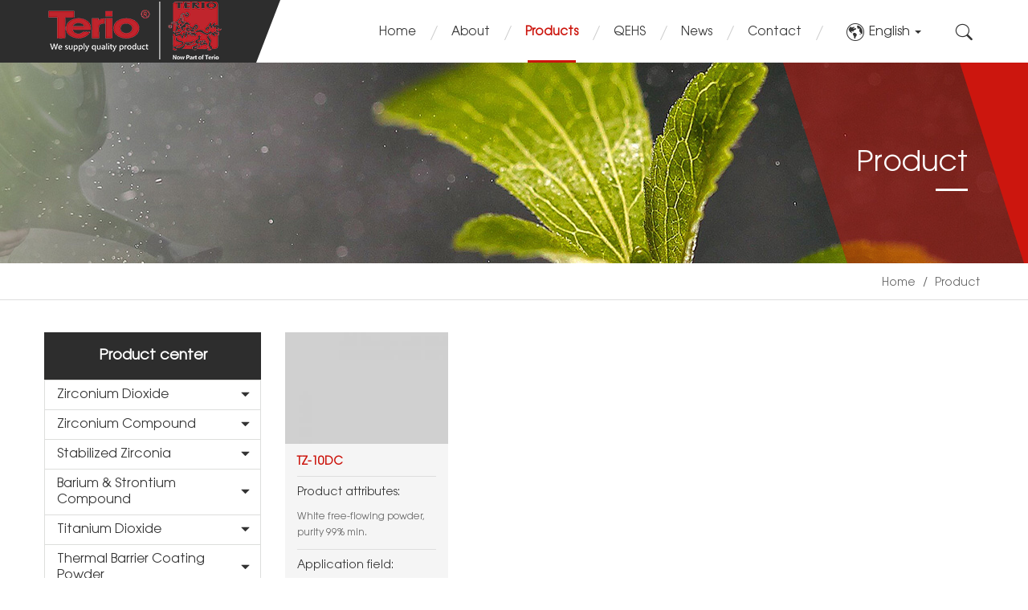

--- FILE ---
content_type: text/html; charset=UTF-8
request_url: http://www.terio.cn/product/index/43/1
body_size: 4312
content:
<!DOCTYPE html>
<html lang="zh-EN">
  <head>
    <meta charset="utf-8">
    <meta http-equiv="X-UA-Compatible" content="IE=edge">
    <meta name="viewport" content="width=device-width, initial-scale=1">
    <meta name="renderer" content="webkit">
    <!-- The above 3 meta tags *must* come first in the head; any other head content must come *after* these tags -->
    <meta name="keywords" content="Product Center" />
	<meta name="description" content="Product Center" />
    <title>Terio Product Center</title>
    <link href="/uploads/css/bootstrap.min.css" rel="stylesheet">
    <link href="/uploads/css/swiper.min.css" rel="stylesheet">
    <link href="/uploads/css/animate.min.css" rel="stylesheet" />
    <link href="/uploads/css/iconfont.css" rel="stylesheet" />
    <link href="/uploads/css/style.css" rel="stylesheet">
<script>
var _hmt = _hmt || [];
(function() {
  var hm = document.createElement("script");
  hm.src = "https://hm.baidu.com/hm.js?78ac2f0ac1f8e4e435e44a20ee376cbe";
  var s = document.getElementsByTagName("script")[0]; 
  s.parentNode.insertBefore(hm, s);
})();
</script>

    <!--[if lt IE 9]>
      <script src="js/html5shiv.min.js"></script>
      <script src="js/respond.min.js"></script>
    <![endif]-->
  </head>
  <body>

<div class="header ny">
	<div class="container">
    	<div class="logo fl"><a href="/"><img src="/uploads/images/logo.png" /></a></div>
        <div class="san cha pull-right hidden-lg hidden-md"><i class="glyphicon glyphicon-menu-hamburger"></i></div>

        <div class="header_right fr">
        	<div class="nav_guan cha hidden-md hidden-lg"></div>
            <div class="navs fl">
                <ul class="nav nav-justified">                                                                                    
                  <li class=""><a href="/">Home</a></li>                                          
                  <li class=""><a href="/home/about">About</a>
                  	<div class="erji">
                    	<a href="/home/about#ab1">Company profile</a>
                    	<a href="/home/about#ab2">Business philosophy</a>
                    	<a href="/home/about#ab3">Team</a>
                    </div>
                  </li>
                  <li class="active"><a href="/product">Products</a>
                  	<div class="erji">
                                            <a href="/product/index/1">Zirconium Dioxide</a>
                                            <a href="/product/index/2">Zirconium Compound</a>
                                            <a href="/product/index/4">Stabilized Zirconia</a>
                                            <a href="/product/index/3">Barium &amp; Strontium Compound</a>
                                            <a href="/product/index/5">Titanium Dioxide</a>
                                            <a href="/product/index/6">Thermal Barrier Coating Powder</a>
                                            <a href="/product/index/7">SOFC Powder</a>
                                            <a href="/product/index/42">Optical Glass Material</a>
                                          </div>
                  </li>
                  <li class=""><a href="/certificate">QEHS</a>
                    <div class="erji">
                                            <a href="/certificate/index/1">ISO 9001</a>
                                            <a href="/certificate/index/2">ISO 14001</a>
                                            <a href="/certificate/index/3">ISO 45001</a>
                                          </div>
                  </li>
                  <li class=""><a href="/news">News</a>
                    <div class="erji">
                                            <a href="/news/index/1">Company News</a>
                                            <a href="/news/index/2">Industry News</a>
                                          </div>
                  </li>
                  <li class=""><a href="/home/contact">Contact</a></li>
                </ul>
            </div>
            <div class="nav_language dropdown fl">
            	<a class="dropdown-toggle" data-toggle="dropdown" href="#"><i class="iconfont icon-iconset0403"></i>English <span class="caret"></span></a>
                <ul class="dropdown-menu">
                   <li><a href="/cn/" title="简体中文">简体中文</a></li>
                   <li><a href="/" title="English">English</a></li>
                </ul>
      		</div>
            <div class="nav_search dropdown fl">
            	<a class="dropdown-toggle" data-toggle="dropdown" href="#"><i class="iconfont icon-sousuo"></i></a>
                <ul class="dropdown-menu">
                  <form action="/news/search" method="get">
                	  <input name="keyword" type="text" placeholder="关键词">
                    <input type="submit" value="搜索">
                  </form>
                </ul>
            </div>
        </div>
    </div>
</div>
<!-- 全部内页带下面css -->
<style>
body{ padding-top:78px; overflow-x:hidden;}
@media (min-width:1551px) {.container {width: 1200px !important;}}

</style>
<!-- Swiper -->
<div class="n_banner" style=" background:url(/uploads/images/n_banner03.jpg) center center no-repeat;">
	<div class="container">
    	<div class="sekuai"><span>Product</span></div>
    </div>
</div>

<div class="n_zhong">
	<div class="weizhi">
    	<div class="container">
            
            <div class="fr" data-tag="share_1">
            	<a href="/">home</a> / <a href="/product">Product</a>
            </div>
        </div>
    </div>
    <div class="ny_new">
    	<div class="container">
            <div class="row">
            	<div class="col-md-3">
                	<div class="ncp_left">
                    	<div class="ncp_nav hidden-lg hidden-md">Category</div>
                    	<h4><strong>Product center</strong></h4>
                        <div class="panel-group" id="accordion" role="tablist" aria-multiselectable="true">
                                                        <div class="panel">
                                <div class="cp_li"><a class="collapsed" data-toggle="collapse" data-parent="#accordion" href="#zp_1">Zirconium Dioxide<i class="glyphicon glyphicon-triangle-bottom"></i></a></div>
                                <div id="zp_1" class="collapse ">
                                    <div class="cp_li_a">
                                                                                <a class="" href="/product/index/11">Zirconia DC Grade</a>
                                                                                <a class="" href="/product/index/10">Zirconia CP Grade</a>
                                                                                <a class="" href="/product/index/20">Other Specified Zirconia</a>
                                                                            </div>
                                </div>
                            </div>
                                                        <div class="panel">
                                <div class="cp_li"><a class="collapsed" data-toggle="collapse" data-parent="#accordion" href="#zp_2">Zirconium Compound<i class="glyphicon glyphicon-triangle-bottom"></i></a></div>
                                <div id="zp_2" class="collapse ">
                                    <div class="cp_li_a">
                                                                                <a class="" href="/product/index/12">Zirconium Hydroxide</a>
                                                                                <a class="" href="/product/index/13">Zirconium Oxychloride</a>
                                                                                <a class="" href="/product/index/21">Zirconium Acetate</a>
                                                                                <a class="" href="/product/index/22">Zirconyl Nitrate</a>
                                                                                <a class="" href="/product/index/23">Zirconium Phosphate</a>
                                                                                <a class="" href="/product/index/24">Zirconium Basic Sulfate</a>
                                                                                <a class="" href="/product/index/25">Zirconium Basic Carbonate</a>
                                                                            </div>
                                </div>
                            </div>
                                                        <div class="panel">
                                <div class="cp_li"><a class="collapsed" data-toggle="collapse" data-parent="#accordion" href="#zp_3">Stabilized Zirconia<i class="glyphicon glyphicon-triangle-bottom"></i></a></div>
                                <div id="zp_3" class="collapse ">
                                    <div class="cp_li_a">
                                                                                <a class="" href="/product/index/15">Yttria Stabilized Zirconia</a>
                                                                                <a class="" href="/product/index/26">Magnesia Stabilized Zirconia</a>
                                                                                <a class="" href="/product/index/27">Ceria Stabilized Zirconia</a>
                                                                                <a class="" href="/product/index/28">Other Stablized Zirconia &amp; Composite Oxide</a>
                                                                            </div>
                                </div>
                            </div>
                                                        <div class="panel">
                                <div class="cp_li"><a class="collapsed" data-toggle="collapse" data-parent="#accordion" href="#zp_4">Barium &amp; Strontium Compound<i class="glyphicon glyphicon-triangle-bottom"></i></a></div>
                                <div id="zp_4" class="collapse ">
                                    <div class="cp_li_a">
                                                                                <a class="" href="/product/index/14">Hydroxide</a>
                                                                                <a class="" href="/product/index/29">Carbonate</a>
                                                                                <a class="" href="/product/index/30">Nitrate</a>
                                                                                <a class="" href="/product/index/31">Other Salts</a>
                                                                            </div>
                                </div>
                            </div>
                                                        <div class="panel">
                                <div class="cp_li"><a class="collapsed" data-toggle="collapse" data-parent="#accordion" href="#zp_5">Titanium Dioxide<i class="glyphicon glyphicon-triangle-bottom"></i></a></div>
                                <div id="zp_5" class="collapse ">
                                    <div class="cp_li_a">
                                                                                <a class="" href="/product/index/16">Rutile TiO2</a>
                                                                            </div>
                                </div>
                            </div>
                                                        <div class="panel">
                                <div class="cp_li"><a class="collapsed" data-toggle="collapse" data-parent="#accordion" href="#zp_6">Thermal Barrier Coating Powder<i class="glyphicon glyphicon-triangle-bottom"></i></a></div>
                                <div id="zp_6" class="collapse ">
                                    <div class="cp_li_a">
                                                                                <a class="" href="/product/index/32">Yttria - Zirconia</a>
                                                                                <a class="" href="/product/index/33">Magnesia - Zirconia</a>
                                                                                <a class="" href="/product/index/34">Other Oxide Powder</a>
                                                                                <a class="" href="/product/index/37">Other Specified Powder</a>
                                                                            </div>
                                </div>
                            </div>
                                                        <div class="panel">
                                <div class="cp_li"><a class="collapsed" data-toggle="collapse" data-parent="#accordion" href="#zp_7">SOFC Powder<i class="glyphicon glyphicon-triangle-bottom"></i></a></div>
                                <div id="zp_7" class="collapse ">
                                    <div class="cp_li_a">
                                                                                <a class="" href="/product/index/38">Electrolyte Powder</a>
                                                                                <a class="" href="/product/index/39">Cathode Powder</a>
                                                                                <a class="" href="/product/index/40">Anode &amp; Interconnect Powder</a>
                                                                                <a class="" href="/product/index/41">Other Specified Powder</a>
                                                                            </div>
                                </div>
                            </div>
                                                        <div class="panel">
                                <div class="cp_li"><a class="" data-toggle="collapse" data-parent="#accordion" href="#zp_8">Optical Glass Material<i class="glyphicon glyphicon-triangle-bottom"></i></a></div>
                                <div id="zp_8" class="collapse in">
                                    <div class="cp_li_a">
                                                                                <a class="active" href="/product/index/43">Zirconia</a>
                                                                                <a class="" href="/product/index/44">Metaphosphate</a>
                                                                            </div>
                                </div>
                            </div>
                                                    </div>
                    </div>
                    <div class="ncp_lx">
                    	<h4><strong>Tel: +86 532 83893699<br>Fax: +86 832 83893695</strong></h4>
                        <a href="/home/contact">Click on the consulting</a>
                    </div>
                </div>
            	<div class="col-md-9">
                	<div class="ncp_list">
                    	<div class="row">
                                                        <div class="col-md-3">
                                <div class="caption">
                                    <div class="ncp_li_img"><a href="/product/detail/31"><span>For details</span><img src="/uploads/images/product/thumb/1569377960.jpg" alt="TZ-10DC" style=" display:block; width:100%;" /></a></div>
                                    <div class="ncp_li_text">
                                        <h5><strong><a href="/product/detail/31">TZ-10DC</a></strong></h5>
                                        <p>Product attributes:</p>
                                        <h6>White free-flowing powder, purity 99% min.</h6>
                                        <p>Application field:</p>
                                        <h6>Optical glass, other typical application of ZrO2</h6>
                                    </div>
                                </div>
                            </div>
                                                    </div>
                        <div class="fanye">
                          <!-- <a href="/product/index/43/1"> First</a> -->
                                                    <a class="cur" href="javascript:;"> < Prev</a>
                                                    <a href="/product/index/43/1" class="active">1</a>
                                                    <a class="cur" href="javascript:;"> > Next</a>
                                                    <!-- <a href="/product/index/43/1"> Last</a> -->
                      </div>
                    </div>
                </div>
            </div>
        </div>
    </div>
    
</div><div class="footer">
	<div class="footer_ding">
        <div class="container">
            <Div class="row">
                <div class="col-md-6">
                    <div class="caption">
                        <label class="fl">Ready to discuss your project needs?</label>
                        <a class="ftding_a" href="/home/contact#ct1">Go</a>
                        <div class="clear"></div>
                    </div>
                </div>
                <!--<div class="col-md-6">
                    <div class="caption">
                        <span>Follow us</span>
                        <a href=""><i class="iconfont icon-facebook"></i></a>
                        <a href=""><i class="iconfont icon-twitter"></i></a>
                        <a href=""><i class="iconfont icon-linkedin"></i></a>
                    </div>
                </div>-->
            </Div>
        </div>
    </div>
    <Div class="footer_zhong">
    	<div class="container">
        	<div class="row">
                <div class="col-md-4">
                	<div class="ft_left_cap">
                    	<img src="/uploads/images/logo.png" style=" display: block; max-width:100%;" />
                    	<p>Qingdao Terio Corporation</p>
                        <p><strong>Tel: +86 532 83893699</strong></p>
                        <p><strong>Fax: +86 832 83893695</strong></p>
                    </div>
                </div>
            	<div class="col-md-8">
                	<div class="row">
                            	<div class="col-md-3">                                                                                                                         
                                	<div class="caption">
                                    	<h5><a href="/home/about">ABOUT US</a></h5>
                                        <a href="/home/about#ab1">company profile</a>
                                        <a href="/home/about#ab2">business philosophy</a>
                                        <a href="/home/about#ab3">Team</a>
                                    </div>
                                </div>
                            	<div class="col-md-4">
                                	<div class="caption">
                                    	<h5><a href="/product">PRODUCT</a></h5>
                                                                                <a href="/product/index/1">Zirconium Dioxide</a>
                                                                                <a href="/product/index/2">Zirconium Compound</a>
                                                                                <a href="/product/index/4">Stabilized Zirconia</a>
                                                                                <a href="/product/index/3">Barium &amp; Strontium Compound</a>
                                                                                <a href="/product/index/5">Titanium Dioxide</a>
                                                                                <a href="/product/index/6">Thermal Barrier Coating Powder</a>
                                                                                <a href="/product/index/7">SOFC Powder</a>
                                                                                <a href="/product/index/42">Optical Glass Material</a>
                                                                            </div>
                                </div>
                            	<div class="col-md-3">
                                	<div class="caption">
                                    	<h5><a href="/certificate">QEHS</a></h5>
                                                                                <a href="/certificate/index/1">ISO 9001</a>
                                                                                <a href="/certificate/index/2">ISO 14001</a>
                                                                                <a href="/certificate/index/3">ISO 45001</a>
                                                                            </div>
                                </div>
                            	<div class="col-md-2">
                                	<div class="caption">
                                    	<h5><a href="/home/contact">Contact</a></h5>
                                        <a href="/home/contact">sales</a>
                                        <a href="/home/contact">after-sale</a>
                                        <a href="/home/contact">hr</a>
                                        <a href="/home/contact#ct1">Leave a message</a>
                                    </div>
                                </div>
                    </div>
                </div>
            </div>
        </div>
    </Div>
    <div class="ft_di">
    	<div class="container">All rights reserved © Qingdao Terio Chemicals Co., Ltd.<a href="http://beian.miit.gov.cn/" target="_blank">鲁ICP备19032957号-1</a><a target="_blank" class="pull-right" href="http://www.websitor.cn">Technical support: the new viewpoint network</a><a class="pull-right" href="/home/sitemap">Site map</a></div>
    </div>
</div>
<div class="t_top" id="top"><i class="iconfont icon-stick_icon"></i></div>

<script>
window._bd_share_config={"common":{"bdSnsKey":{},"bdText":"","bdMini":"2","bdMiniList":false,"bdPic":"","bdStyle":"0","bdSize":"16"},"share":{}};with(document)0[(getElementsByTagName('head')[0]||body).appendChild(createElement('script')).src='http://bdimg.share.baidu.com/static/api/js/share.js?v=89860593.js?cdnversion='+~(-new Date()/36e5)];
</script>


    <script src="/uploads/js/jquery-1.11.1.min.js"></script>
	<script src="/uploads/js/bootstrap.min.js"></script>
    <script src="/uploads/js/offcanvas.js"></script>
    <!-- Swiper JS -->
    <script src="/uploads/js/swiper.min.js"></script>
    <script src="/uploads/js/swiper.animate1.0.3.min.js"></script>
    
    <script src="/uploads/js/jquery.lazyload.min.js"></script>
    <script src="/uploads/js/jquery.fancybox.min.js"></script>
    <script src="/uploads/js/main.js"></script>
    
<!-- Initialize Swiper -->
  <script>
    var swiper1 = new Swiper('.swiper1', {
	  effect : 'fade',
	  speed:800,
	  autoplay: {
		delay: 3000,
		stopOnLastSlide: false,
		disableOnInteraction: false,
	  },
      pagination: {
        el: '.swiper-pagination1',
	  	clickable :true,
      },
      /*navigation: {
        nextEl: '.swiper-button-next1',
        prevEl: '.swiper-button-prev1',
      },*/
	 on:{
		  init: function(){
			swiperAnimateCache(this); //隐藏动画元素 
			swiperAnimate(this); //初始化完成开始动画
		  }, 
		  slideChangeTransitionEnd: function(){ 
			swiperAnimate(this); //每个slide切换结束时也运行当前slide动画
		  } 
		}//鼠标移出隐藏按钮，移入显示按钮

    });
	swiper1.el.onmouseover = function(){ //鼠标放上暂停轮播
      swiper1.autoplay.stop();
    }
    swiper1.el.onmouseleave = function(){
      swiper1.autoplay.start();
    }
  </script>

  </body>
</html>

--- FILE ---
content_type: text/css
request_url: http://www.terio.cn/uploads/css/iconfont.css
body_size: 4750
content:
@font-face {font-family: "iconfont";
  src: url('iconfont.eot?t=1553761213337'); /* IE9 */
  src: url('iconfont.eot?t=1553761213337#iefix') format('embedded-opentype'), /* IE6-IE8 */
  url('[data-uri]') format('woff2'),
  url('iconfont.woff?t=1553761213337') format('woff'),
  url('iconfont.ttf?t=1553761213337') format('truetype'), /* chrome, firefox, opera, Safari, Android, iOS 4.2+ */
  url('iconfont.svg?t=1553761213337#iconfont') format('svg'); /* iOS 4.1- */
}

.iconfont {
  font-family: "iconfont" !important;
  font-size: 16px;
  font-style: normal;
  -webkit-font-smoothing: antialiased;
  -moz-osx-font-smoothing: grayscale;
}

.icon-jingxihuaxuepin:before {
  content: "\e6e5";
}

.icon-facebook:before {
  content: "\e6d4";
}

.icon-iconset0403:before {
  content: "\e71a";
}

.icon-yuedu:before {
  content: "\e639";
}

.icon-shijian:before {
  content: "\e697";
}

.icon-dengpao:before {
  content: "\e60a";
}

.icon-linkedin:before {
  content: "\e696";
}

.icon-twitter:before {
  content: "\e69b";
}

.icon-stick_icon:before {
  content: "\e668";
}

.icon-yanchaneng:before {
  content: "\e751";
}

.icon-yanjiuchuangxinnengli:before {
  content: "\e611";
}

.icon-gongsi:before {
  content: "\e623";
}

.icon-jiantou_xiangyou_o:before {
  content: "\eb94";
}

.icon-huaxueshiyan-:before {
  content: "\e60b";
}

.icon-huaxueshiyan-1:before {
  content: "\e60c";
}

.icon-huaxueshiyan-2:before {
  content: "\e60d";
}

.icon-huaxueshiyan-3:before {
  content: "\e60e";
}

.icon-sousuo:before {
  content: "\e636";
}



--- FILE ---
content_type: text/css
request_url: http://www.terio.cn/uploads/css/style.css
body_size: 6626
content:
@media (max-width:767px) {
body{ padding-top:60px !important;}
.header.ny{ background:#2d2d2d !important;}
.header.ny .logo{ padding:0px !important; margin-left:0 !important; height:60px !important;}
.header.ny .logo:after{ display:none !important;}
	
.nav_phone, .nav_language, .nav_search{ float:none !important; width:100% !important; margin-top:15px !important; border:none !important;}
.nav_language ul.dropdown-menu{ left:50% !important; transform:translateX(-50%);}
.nav_language a{ display:block; margin:0 auto; color:#fff !important;}
.nav_search ul.dropdown-menu{ left:50% !important; transform:translateX(-50%);}
.nav_search a{ width:24px; height:24px; display:block; margin:0 auto; color:#fff !important;}
.nav_language a{ color:#fff !important;}
.nav_language ul li a{ color:#333 !important;}
.nav_phone a{ color:#fff !important;}
.header {height: 60px !important;}
.logo{ width:100px !important;}
.logo a{ height: 100%;}
.logo img{ height: 100%; width:auto !important;}
.san {
	width: 30px;
	height: 40px;
	margin-top: 13px;
	text-align: right;
	line-height: 40px;
}
.san i {font-size: 24px !important; color: #fff;}
.header_right {
	height: 0px !important;
	overflow: hidden;
	padding: 0 !important;
	position: fixed;
	left: 0;
	top: 0;
	width: 100% !important;
	z-index: 999;
	background: #2d2d2d;
	color: #fff;
	transition: all 1s;
}
.header_right.active {
	padding-top: 60px !important;
	height: 100% !important;
}
.navs{ width:100% !important; float:none !important; padding-top:0px !important;}
.navs ul li{ display:block !important; width:100% !important;}
.navs ul li a{ color:#fff !important; padding-bottom:10px !important;}
.navs ul li a:hover{ color:#fff !important;}
.navs ul li .erji{ display:none !important;}

.nav_guan {
	position: absolute;
	right: 15px;
	top: 10px;
	width: 36px;
	height: 36px;
	transform: rotate(45deg);
}
.nav_guan:before {
	content: '';
	width: 1px;
	height: 36px;
	background: #fff;
	position: absolute;
	top: 0;
	left: 50%;
	margin-left: -0.5px;
}
.nav_guan:after {
	content: '';
	height: 1px;
	width: 36px;
	background: #fff;
	position: absolute;
	left: 0;
	top: 50%;
	margin-top: -0.5px;
}
.banner .swiper-slide{height: 200px !important;}
.banner .swiper-pagination1{ bottom:10px !important;}
.banner .swiper-pagination1 .swiper-pagination-bullet{ width:10px !important; height:10px !important; border:2px solid #fff !important;}
.banner .swiper-pagination1 .swiper-pagination-bullet.swiper-pagination-bullet-active{ border:2px solid #d61f17 !important;}

.sjj{ padding-top:10px !important;}
.sjj_right span{ height:200px !important;}
.sjj_right i{ height:220px !important;}
.sjj_left .h52{ font-size:24px !important; line-height:30px !important;}
.sjj_left .row{ margin-top:20px !important;}
.scp_left .h48{ font-size:28px !important; margin-bottom:20px !important;}
.scp_right{ padding-left:30px !important;}
.scp_right h1{ font-size:24px !important; margin-bottom:10px !important;}
.scp_right, .scp_left{ padding-top:50px !important; padding-left:0px !important}
.s_product .scp_left{ padding-bottom:50px !important; padding-left:15px !important; margin-left:-15px !important; padding-right:15px !important; margin-right:-15px !important;}

.s_new{ padding-bottom:10px !important;}
.s_new .caption{ margin-bottom:30px;}
.s_new .caption h4{ font-size:16px !important; line-height:24px !important; margin:10px 0 !important; padding-bottom:10px !important;}
.s_new .caption h5{ margin-top:15px !important;}
.s_new .caption h5 a{ display:none !important;}

/*图片高度*/
.snew_img{ height:205px !important;}
.zhengshu_01 .caption .zs_img{ height:205px !important;}
/*图片高度*/


.footer_ding .caption label{ display:block !important; float:none !important;}
.footer_ding .caption .ftding_a{  min-width:70% !important;}
.footer_ding .caption button{ width:28% !important; margin-left:2% !important;}
.footer_ding .col-md-6:nth-child(2){ display:none !important;}
.footer_zhong{ display:none !important;}
.ft_di a{ float:none !important; display:block !important; margin:0 !important;}

/*n内页样式*/
.about_02 .caption{ margin-bottom:30px !important;}
.about_01 .col-md-6:nth-child(2) .caption:after{ display:none !important;}
.about_03{ height:300px !important;}
.about_03 h2{ opacity:1 !important; transform: translateY(0) !important;}
.about_03 p{ opacity:1 !important; transform: translateY(0) !important;}
.about_03:after{opacity: 1 !important;}
.n_banner{ height:100px !important;}
.sekuai span{ line-height:100px !important;}
.sekuai span:after{ bottom:20% !important;}
.about_04{ padding:30px 0 !important;}
.ncp_lx{ display:none !important;}
.caote_right{ padding:10px 15px !important;}
.ncp_right .ty_content{ padding:0px !important; padding-top:20px !important;}
.wlgc{ display:none !important;}
.lx_ren .col-md-4 .caption{ width:50% !important; margin:0 auto !important;}
.lx_map{ padding-bottom:0px !important;}
.lx_map .my-map{ height:300px !important;}

.ncp_left{ position:fixed; top:23%; left:-60%; width:60%; z-index:99; transition:all 0.6s;}
.ncp_left.active{ left:0;}
.ncp_nav{ position:absolute; right:-85px; width:80px; height:30px; cursor:pointer; text-align:center; line-height:30px; border-radius:4px; background:#2d2d2d; color:#fff; margin-top:10px;}

}
 @media (min-width:768px) and (max-width:991px) {
body{ padding-top:60px !important;}
.nav_phone, .nav_language, .nav_search{ float:none !important; width:100% !important; margin-top:15px !important; border:none !important;}
.nav_language ul.dropdown-menu{ left:50% !important; transform:translateX(-50%);}
.nav_language a{ display:block; margin:0 auto; color:#fff !important;}
.nav_search ul.dropdown-menu{ left:50% !important; transform:translateX(-50%);}
.nav_search a{ width:24px; height:24px; display:block; margin:0 auto; color:#fff !important;}
.nav_language a{ color:#fff !important;}
.nav_language ul li a{ color:#333 !important;}
.nav_phone a{ color:#fff !important;}
.header {height: 60px !important;}
.logo{ width:100px !important;}
.logo a{ height: 100%;}
.logo img{ height: 100%; width:auto !important;}

.san {width: 30px; height: 40px; margin-top: 13px; text-align: right; line-height: 40px; }
.san i { font-size: 24px !important; color: #fff; }
.header_right { height: 0px !important; overflow: hidden; padding: 0 !important; position: fixed; left: 0; top: 0; width: 100% !important; z-index: 999; background: #2d2d2d; color: #fff; transition: all 1s;}
.header_right.active { padding-top: 120px !important; height: 100% !important;}

.navs{ width:100% !important; float:none !important; padding-top:0px !important;}
.navs ul li{ display:block !important; width:100% !important;}
.navs ul li a{ color:#fff !important; padding-bottom:10px !important;}
.navs ul li a:hover{ color:#fff !important;}
.navs ul li .erji{ display:none !important;}

.nav_guan {
	position: absolute;
	right: 15px;
	top: 10px;
	width: 36px;
	height: 36px;
	transform: rotate(45deg);
}
.nav_guan:before {
	content: '';
	width: 1px;
	height: 36px;
	background: #fff;
	position: absolute;
	top: 0;
	left: 50%;
	margin-left: -0.5px;
}
.nav_guan:after {
	content: '';
	height: 1px;
	width: 36px;
	background: #fff;
	position: absolute;
	left: 0;
	top: 50%;
	margin-top: -0.5px;
}


.banner .swiper-slide{height: 300px !important;}

.sjj{ padding-top:10px !important;}
.sjj_right span{ height:380px !important;}
.sjj_right i{ height:400px !important;}
.sjj_left .h52{ font-size:24px !important; line-height:30px !important;}
.sjj_left .row{ margin-top:20px !important;}
.scp_left .h48{ font-size:28px !important; margin-bottom:20px !important;}
.scp_right{ padding-left:30px !important;}
.scp_right h1{ font-size:24px !important; margin-bottom:10px !important;}
.scp_right, .scp_left{ padding-top:50px !important; padding-left:0px !important}
.s_product .scp_left{ padding-bottom:50px !important; padding-left:15px !important; margin-left:-15px !important; padding-right:15px !important; margin-right:-15px !important;}

.s_new{ padding-bottom:10px !important;}
.s_new .caption{ margin-bottom:30px;}
.s_new .caption h4{ font-size:16px !important; line-height:24px !important; margin:10px 0 !important; padding-bottom:10px !important;}
.s_new .caption h5{ margin-top:15px !important;}
.s_new .caption h5 a{ display:none !important;}

/*图片高度*/
.snew_img{ height:205px !important;}
/*图片高度*/

.footer_ding .caption label{ display:block !important; float:none !important;}
.footer_ding .caption .ftding_a{  min-width:70% !important;}
.footer_ding .caption button{ width:28% !important; margin-left:2% !important;}
.footer_ding .col-md-6:nth-child(2){ display:none !important;}
.footer_zhong{ display:none !important;}
.ft_di a{ float:none !important; display:block !important; margin:0 !important;}

/*n内页样式*/
.about_02 .caption{ margin-bottom:30px !important;}
.about_01 .col-md-6:nth-child(2) .caption:after{ display:none !important;}
.about_03{ height:300px !important;}
.about_03 h2{ opacity:1 !important; transform: translateY(0) !important;}
.about_03 p{ opacity:1 !important; transform: translateY(0) !important;}
.about_03:after{opacity: 1 !important;}
.n_banner{ height:100px !important;}
.sekuai span{ line-height:100px !important;}
.sekuai span:after{ bottom:20% !important;}
.about_04{ padding:30px 0 !important;}
.ncp_lx{ display:none !important;}
.caote_right{ padding:10px 15px !important;}
.ncp_right .ty_content{ padding:0px !important; padding-top:20px !important;}
.wlgc{ display:none !important;}
.lx_ren .col-md-4 .caption{ width:50% !important; margin:0 auto !important;}
.lx_map{ padding-bottom:0px !important;}
.lx_map .my-map{ height:300px !important;}

.ncp_left{ position:fixed; top:23%; left:-60%; width:60%; z-index:99; transition:all 0.6s;}
.ncp_left.active{ left:0;}
.ncp_nav{ position:absolute; right:-85px; width:80px; height:30px; cursor:pointer; text-align:center; line-height:30px; border-radius:4px; background:#2d2d2d; color:#fff; margin-top:10px;}

}
 @media (min-width:991px) and (max-width:1200px) {

.header_right{ width:calc(100% - 240px) !important;}
.banner .swiper-slide { height: 360px !important;}
.banner .swiper-pagination1{ bottom:10px !important;}
.banner .swiper-pagination1 .swiper-pagination-bullet{ width:16px !important; height:16px !important; border:3px solid #fff !important;}
.banner .swiper-pagination1 .swiper-pagination-bullet.swiper-pagination-bullet-active{ border:3px solid #d61f17 !important;}
.sjj_right span{ height:280px !important;}
.sjj_right i{ height:300px !important;}
.sjj_left .h52{ font-size:24px !important; line-height:30px !important;}
.sjj_left .row{ margin-top:20px !important;}
.scp_left .h48{ font-size:28px !important;}
.scp_right{ padding-left:30px !important;}
.scp_right h1{ font-size:24px !important;}
.s_product .scp_left{ padding-bottom:100px !important;}
.scp_right, .scp_left{ padding-top:50px !important;}
.s_new .caption h4{ font-size:16px !important; line-height:24px !important; margin:10px 0 !important; padding-bottom:10px !important;}
.s_new .caption h5{ margin-top:15px !important;}
.s_new .caption h5 a{ display:none !important;}

/*图片高度*/
.snew_img{ height:175px !important;}
/*图片高度*/
}

 @media (min-width:1201px) and (max-width:1550px) {
	 
.container {width: 1200px !important;}

.banner .swiper-slide { height: 500px !important;}
.sjj_right span{ height:360px !important;}
.sjj_right i{ height:380px !important;}
.sjj_left .h52{ font-size:36px !important; line-height:40px !important;}
.sjj_left .row{ margin-top:20px !important;}
.scp_left .h48{ font-size:36px !important;}
.scp_right h1{ font-size:30px !important;}
.s_product .scp_left{ padding-bottom:100px !important;}
.scp_right, .scp_left{ padding-top:80px !important;}
.s_new .caption h4{ font-size:18px !important; line-height:24px !important; margin:10px 0 !important; padding-bottom:10px !important;}


/*图片高度*/
.snew_img{ height:221px !important;}
/*图片高度*/

.fancybox-button {  width: 60px !important;  height: 60px !important;}
.fancybox-navigation button {  width: 80px !important; height:120px !important;}
.fancybox-navigation button:before { width: 60px !important; height: 60px !important;}
}
@media (min-width:1551px) {
.container {
	width: 1500px !important;
	padding: 0;
}
.fancybox-button {  width: 60px !important;  height: 60px !important;}
.fancybox-navigation button {  width: 80px !important; height:120px !important;}
.fancybox-navigation button:before { width: 60px !important; height: 60px !important;}
}

@font-face {
	font-family: 'avantgardece-book';
	src: url('../fonts/avantgardece-book.eot');
	src: local('☺'), url('../fonts/avantgardece-book.woff') format('woff'), url('../fonts/avantgardece-book.ttf') format('truetype'), url('../fonts/avantgardece-book.svg') format('svg');
	font-weight: normal;
	font-style: normal;
}
@font-face {
	font-family: 'AVGARDN';
	src: url('../fonts/AVGARDN.eot');
	src: local('☺'), url('../fonts/AVGARDN.woff') format('woff'), url('../fonts/AVGARDN.otf') format('otf'), url('../fonts/AVGARDN.ttf') format('truetype'), url('../fonts/AVGARDN.svg') format('svg');
	font-weight: normal;
	font-style: normal;
}

body{font-family: 'avantgardece-book';}

.fl {float: left;}
.fr {float: right;}
.clear {clear: both;}

.header {
	height: 78px;
	position: fixed;
	top: 0;
	left: 0;
	right: 0;
	z-index: 999;
	background: rgba(27,27,27,0.74);
	box-shadow: 0px 1px 12px rsgba(0,0,0,0.1);
}
.header.ny{ background:#fff;}
.header.ny .logo{ background:#2d2d2d; padding-left:370px; margin-left:-370px; width:634px; position:relative;}
.header.ny .logo:after{ content:''; width:0; height:0; position: absolute; right:-30px; top:0; border-top:78px solid #2d2d2d; border-right:30px solid transparent; border-left:0px solid transparent;}
.header.ny .nav_language a.dropdown-toggle{ color:#333;}
.header.ny .nav_search a.dropdown-toggle{ color:#333;}
.header.ny .nav_language a.dropdown-toggle:hover{ color:#cc160e;}
.header.ny .nav_language a.dropdown-toggle:focus{ color:#cc160e;}
.header.ny .nav_search a.dropdown-toggle:hover{ color:#cc160e;}
.header.ny .nav_search a.dropdown-toggle:focus{ color:#cc160e;}
.header.ny .navs .nav li{ background:url(../images/xie.png) right 12px no-repeat; padding-right:10px;}
.header.ny .navs .nav li a{ color:#333; font-weight:normal;}
.header.ny .navs .nav li.active a{ color:#cc160e; font-weight:bold;}
.header.ny .navs .nav li:hover a:after{ opacity:0;}
.header.ny .navs .nav li:hover a{ color:#cc160e;}
.header.ny .navs .nav li:hover .erji a{ color:#333;}
.header.ny .navs .nav li:hover .erji a:hover{ color:#cc160e;}

.header.ny .header_right{ width:calc(100% - 400px);}

.logo{ width:264px; height:78px;}
.logo img{ width:100%; display:block;}


.header_right{ width:calc(100% - 500px);}
.navs{ width:calc(100% - 200px); padding-top:20px;}
.navs .nav li a{ transition:all 0.3s; font-size:15px; color:#fff; font-weight:bold; padding:10px 0px; padding-bottom:27px; position:relative;font-family: 'avantgardece-book'; }
.navs .nav li a:after{ content:''; width:60px; height:3px; background:#cc160e; position:absolute; bottom:0; left:50%; transform:translateX(-50%); opacity:0; transition:all 0.3s;}
.navs .nav li.active a:after{ opacity:1;}
.navs .nav li:hover a:after{ opacity:1;}
.navs .nav li a:hover{ background:none;}
.navs .nav li a:focus{ background:none;}

.navs .nav li{ position:relative;}
.navs .nav li:hover .erji{ display:block;}
.navs .nav li .erji{
	position: absolute;
    top: 100%;
    left: 0;
    z-index: 1000;
    display: none;
    float: left;
    min-width: 160px;
    padding: 5px 0;
    margin: 0;
    font-size: 14px;
    text-align: left;
    list-style: none;
    background-color: #fff;
    -webkit-background-clip: padding-box;
    background-clip: padding-box;
    border: 1px solid #ccc;
    border: 1px solid rgba(0,0,0,.15);
    border-radius: 4px;
    -webkit-box-shadow: 0 6px 12px rgba(0,0,0,.175);
    box-shadow: 0 6px 12px rgba(0,0,0,.175);
}
.navs .nav li .erji a{
	display: block;
    padding: 3px 20px;
    clear: both;
    font-weight: 400;
    line-height: 1.42857143;
    color: #333;
    white-space: nowrap;
	text-decoration:none;
	transition:all 0.3s;
}
.navs .nav li .erji a:hover{ color:#d01601;}
.navs .nav li .erji a:after{ display:none;}



.nav_language{ width:150px; font-size:16px; color:#333; height:22px; line-height:22px; margin-top:29px; text-align:center; border-left:1px solid #fff; border-right:1px solid #fff;}
.nav_language ul.dropdown-menu{ position:relative;}
.nav_language a.dropdown-toggle{ color:#fff; transition:all 0.3s; text-decoration:none;}
.nav_language a.dropdown-toggle:hover{ color:#cc160e;}
.nav_language a.dropdown-toggle:focus{ color:#cc160e;}
.nav_language i{ font-weight:normal; font-size:24px; display:inline-block; vertical-align:middle; margin-right:5px;}
.nav_search{ width:50px; height:22px; line-height:22px; margin-top:29px; text-align:center;}
.nav_search i{ font-size:24px;}
.nav_search a.dropdown-toggle{ text-decoration:none; color:#fff; transition:all 0.3s;}
.nav_search a.dropdown-toggle:hover{ color:#cc160e;}
.nav_search a.dropdown-toggle:focus{ color:#cc160e;}
.nav_search ul.dropdown-menu{ padding:0; position:relative;}
.nav_search ul input:nth-child(1){ width:100%; height:36px; line-height:36px; border-radius:6px; border:none; outline:none; padding-right:46px; padding-left:6px;}
.nav_search ul input:nth-child(2){ position:absolute; right:0; top:0; z-index:2; width:46px; height:36px; outline:none; color:#333; background:none; border:none; border-left:1px solid #dedede;}


.banner .swiper-slide{height: 630px;}
.banner .swiper-pagination1{ bottom:30px;}
.banner .swiper-pagination1 .swiper-pagination-bullet{ width:22px; height:22px; border:4px solid #fff; background:none; opacity:1;}
.banner .swiper-pagination1 .swiper-pagination-bullet.swiper-pagination-bullet-active{ border:5px solid #d61f17;}

/*首页中间部分样式*/
.sjj{ padding-top:50px; padding-bottom:50px;}
.sjj_left .h52{font-family: 'AVGARDN'; font-weight:bold; font-size:52px; line-height:60px; color:#333; margin-top:20px; margin-bottom:20px;}
.sjj_left p{ font-size:15px; color:#666; line-height:24px;}
.sjj_left p a{ color:#d01601; text-transform:capitalize;}
.sjj_left .caption h4{font-family: 'AVGARDN'; font-size:20px; margin-top:20px;}
.sjj_left .caption h4 a{ text-decoration:none; color:#333; transition:all 0.3s;}
.sjj_left .row{ margin-top:50px;}
.sjj_left .caption span{ width:60px; height:60px; overflow:hidden; display:block; position:relative; z-index:2;}
.sjj_left .caption span:after{ content:''; width:100%; height:100%; top:0; left:0; background:#333; z-index:-2; position:absolute;}
.sjj_left .caption span:before{ content:''; width:100%; height:100%; top:100%; left:0; background:#d01601; z-index:-1; position:absolute; transition:all 1s;}
.sjj_left .caption:hover span:before{ top:0;}
.sjj_left .caption:hover h4 a{ color:#d01601;}

.sjj_right{ position:relative;}
.sjj_right span{ width:80%; height:480px; border-radius:50%; overflow:hidden; display:block; margin:0 auto; position:relative; z-index:2;}
.sjj_right i{ display:block; width:80%; height:500px; border-radius:50%; margin:0 auto; position:absolute; top:-10px; left:calc(10% - 30px); z-index:1; background:#fbedec;}
.sjj_right span:after{ content:''; width:50%; height:100%; position:absolute; left:0; top:0px; z-index:2; transition:all 1s; background:rgba(255,255,255,0.1);}
.sjj_right span:before{ content:''; width:50%; height:100%; position:absolute; right:0; top:0px; z-index:2; transition:all 1s; background:rgba(255,255,255,0.1);}
.sjj_right span:hover:after{ left:-50%; top:0%; transform:rotate(-45deg); opacity:0;}
.sjj_right span:hover:before{ right:-50%; top:0%; transform:rotate(-45deg); opacity:0;}


.s_product{ background:#2d2d2d; color:#fff;}
.s_product .row{ margin:0;}
.s_product .row .col-md-6{ padding:0;}
.s_product .scp_left{ padding-left:200px; margin-left:-200px; background:url(../images/bj.png) center center no-repeat; padding-top:130px; padding-bottom:150px;}
.scp_left .h48{ font-size:48px;font-family: 'AVGARDN'; font-weight:bold; margin-bottom:40px; line-height:60px;}
.scp_left p{ font-size:15px; line-height:24px;display: -webkit-box;
-webkit-box-orient: vertical;
-webkit-line-clamp: 3;
overflow: hidden;}
.scp_left h4{ margin-top:50px;}
.scp_left h4 a{ display:inline-block; padding:15px 30px; background:rgba(205,25,18,0.62); border-radius:30px; color:#fff; text-decoration:none; overflow:hidden; position:relative;}
.scp_left h4 a:after{ content:''; width:100%; height:100%; position:absolute; left:-100%; top:0px; transform:rotate(45deg); z-index:2; transition:all 0.6s; background:rgba(255,255,255,0.1);}
.scp_left h4 a:hover:after{ left:100%;}

.scp_right{ padding-top:130px; padding-left:75px;}
.scp_right h1{ margin-top:0px;font-family: 'AVGARDN'; font-weight:bold; line-height:50px; margin-bottom:30px;}
.scp_right .row{ margin:0 -10px;}
.scp_right .row .col-md-4{ padding: 0 10px;}
.scp_right .caption{ min-height:110px; position:relative;}
.scp_right .caption a{ color:#fff; text-decoration:none;}
.scp_right .caption span{ display:block; width:calc(100% - 50px); right:0; top:50%; transform:translateY(-50%); line-height:24px; font-size:15px; position:absolute; transition:all 0.3s;}
.scp_right .caption i{ font-size:32px; display:block; position:absolute; left:0; top:50%; transform:translateY(-50%); transition:all 0.3s;}
.scp_right .row .col-md-4:nth-child(1) .caption i{ font-size:28px;}
.scp_right .row .col-md-4:nth-child(2) .caption i{ font-size:34px;}
.scp_right .row .col-md-4:nth-child(3) .caption i{ font-size:34px;}
.scp_right .row .col-md-4:nth-child(5) .caption i{ font-size:36px;}
.scp_right .caption:hover i{ color:#d01601;}
.scp_right .caption:hover span{ color:#d01601;}

.s_new{ padding-top:50px; padding-bottom:80px;}
.s_new .caption h4{ font-size:20px; line-height:30px; margin:20px 0; font-weight:bold; padding-bottom:20px; border-bottom:1px solid #dedede;display: -webkit-box;
-webkit-box-orient: vertical;
-webkit-line-clamp: 2;
overflow: hidden;}
.s_new .caption h4 a{ text-decoration:none; color:#333; transition:all 0.3s;}
.s_new .caption p{ line-height:24px; color:#666;display: -webkit-box;
-webkit-box-orient: vertical;
-webkit-line-clamp: 3;
overflow: hidden;}
.s_new .caption h5{ margin-top:30px;}
.s_new .caption h5 a{ float:right; font-size:15px; font-weight:bold; color:#333; display:inline-block; text-decoration:none; padding:15px 25px; border:2px solid #e2e1e4; border-radius:30px; text-transform:capitalize; text-decoration:none; transition:all 0.3s;}
.s_new .caption h5 a i{ margin-right:0px; font-size:18px; margin-left:10px; color:#333;}
.s_new .caption h5 i{ display:inline-block; font-size:32px; margin-right:15px; display:inline-block; vertical-align:middle; color:#999;}
.s_new .caption h5 span{ display:inline-block; font-size:15px; line-height:24px; display:inline-block; vertical-align:middle;}
.s_new .caption h5 span strong{ display:block;}
.s_new .caption:hover h5 a{ background:#f5d1d0; border:2px solid #f5d1d0;}
.s_new .caption:hover h4 a{ color:#d01601;}
/*首页中间部分样式*/


.footer{ background:#2d2d2d;}
.footer_ding{ padding:25px 0; background:#cc160e;}
.footer_ding .caption label{ color:#fff; margin-right:15px; font-size:16px; line-height:34px;}
.footer_ding .caption .ftding_a{ border:none; height:34px; line-height:34px; font-weight:bold; min-width:100px; outline:none; color:#cc160e; background:#fff; text-align:center; display:inline-block;}
.footer_ding .col-md-6:nth-child(2) .caption{ text-align:right; color:#fff;} 
.footer_ding .col-md-6:nth-child(2) .caption span{ font-size:16px; line-height:30px; display:inline-block; vertical-align:middle; color:#fff; font-weight:bold; border-right:1px solid #fff; padding-right:15px;}
.footer_ding .col-md-6:nth-child(2) .caption a{ display:inline-block; vertical-align:middle; margin-left:15px; transition:all 0.3s; text-decoration:none;}
.footer_ding .col-md-6:nth-child(2) .caption a i{ font-size:24px; color:#fff;}

.footer_zhong{ padding-top:30px; padding-bottom:15px; color:#fff;}
.footer_zhong h5 a{ font-size:15px; color:#fff; text-decoration:none; opacity:1; font-weight:bold;}
.footer_zhong a{ color:#fff; display:block; font-size:15px; margin:3px 0; opacity:0.6; line-height:24px; text-decoration:none; transition:all 0.3s; text-transform:capitalize;}
.footer_zhong a:hover{ opacity:1; padding-left:6px;}
.footer_zhong h5 a:hover{ padding-left:0;}
.footer_zhong .row{ margin:0 -10px;}
.footer_zhong .row .col-md-3{ padding:0 15px;}
.ft_left_cap img{ margin-bottom:30px;}
.ft_left_cap p{ font-size:18px; opacity:0.8;}

.ft_di{ padding:10px 0; border-top:1px solid #383838; color:#666; font-size:12px;}
.ft_di a{ color:#666; margin-left:30px;}
.ft_di a:hover{ color:#034ea2;}

.footer_ding .col-md-6:nth-child(2) .caption a:nth-child(2){ position:relative;}
.ft_diewm{ position:absolute; top:-160px; height:130px; left:0px; z-index:6; width:300px; padding:10px; border:1px solid #dedede; background:rgba(3,78,162,0.9); box-shadow:0px 0px 4px rgba(0,0,0,0.2); opacity:0;pointer-events: none; transition:all 0.3s;}
.ft_diewm p{ text-align:center; font-size:12px; margin-top:8px;}
.ft_diewm .row{ margin:0 -5px;}
.ft_diewm .row .col-md-4{ padding:0 5px;}
.footer_ding .col-md-6:nth-child(2) .caption a:nth-child(2):hover .ft_diewm{ opacity:1; pointer-events: auto;}

.footer_ding .col-md-6:nth-child(2) .caption a:nth-child(3){ position:relative;}
.ft_diqq{ position:absolute; top:-170px; height:140px; left:0px; z-index:6; width:150px; padding:10px; border:1px solid #dedede; background:rgba(3,78,162,0.9); box-shadow:0px 0px 4px rgba(0,0,0,0.2); opacity:0;pointer-events: none; transition:all 0.3s;}
.ft_diqq p{ color:#fff; text-align:left; margin-top:0px; font-size:16px;}
.ft_diqq p i{ font-size:18px; color:#999; margin-right:10px; color:#fff;}
.footer_ding .col-md-6:nth-child(2) .caption a:nth-child(3):hover .ft_diqq{ opacity:1; pointer-events: auto;}

.t_top{ cursor:pointer; width:50px; height:50px; text-align:center; line-height:50px; position:fixed; right:10px; bottom:30px; background:rgba(45,45,45,1); opacity:0; transition:all 0.3s;pointer-events: none; z-index:99;}
.t_top.active{ opacity:1; pointer-events: auto;}
.t_top i{ font-size:24px; color:#fff;}

/*内页样式开始*/
.n_banner{ height:250px; width:100%; overflow:hidden;}

.n_banner .container{ text-align:right; height:100%;}
.sekuai{ width:220px; display:inline-block; height:100%; background:rgba(204,22,14,0.49); padding-right:70px; margin-right:-50px; position:relative;}
.sekuai span:before{ content:''; width:0; height:0; position:absolute; left:-80px; top:0; border-top:250px solid rgba(204,22,14,0.49); border-right:0px solid transparent; border-left:80px solid transparent;}
.sekuai span{ display:block; width:100%; height:100%; line-height:250px; text-align:right; color:#fff; font-size:36px; text-transform: capitalize; position:relative;}
.sekuai span:after{ content:''; width:40px; height:3px; background:#fff; position:absolute; bottom:36%; right:0;}
.sekuai:after{ content:''; width:320px; height:100%; position:absolute; top:0; right:-320px; background:rgba(204,22,14,1);}
.sekuai:before{ content:''; width:0; height:0; position:absolute; right:0px; top:0; border-top:250px solid rgba(204,22,14,1); border-right:0px solid transparent; border-left:80px solid transparent;}

.weizhi{ padding-top:15px; padding-bottom:10px; color:#666666; border-bottom:1px solid #dedede;}
.weizhi a{ text-transform:capitalize; color:#666666; margin:0 5px; position:relative; text-decoration:none;}
.weizhi a:after{ content:''; width:100%; height:2px; background:#cc160e; display:none; position:absolute; bottom:-13px; left:0; right:0;}
.weizhi a.active{ color:#cc160e;}
.weizhi a.active:after{ display:block;}
.weizhi a:hover{ color:#cc160e;}
.weizhi .bdsharebuttonbox a{ background:none !important; text-decoration:none; padding:0; font-size:14px;}
.weizhi .bdsharebuttonbox a i{ font-size:18px; color:#999999;}

.about_01{ padding-top:30px; padding-bottom:30px;}
.about_01 h2{ font-size:32px; margin-bottom:20px;}
.about_01 .col-md-6:nth-child(2) .caption{ position:relative;}
.about_01 .col-md-6:nth-child(2) .caption:after{ content:''; position:absolute; right:-46px; top:-46px; width:92px; height:92px; background:rgba(204,22,14,0.24); border-radius:50%; z-index:2;}
.about_01 p{ line-height:24px; color:#333;}

.about_02{ padding-bottom:40px;}
.about_02 h2{ font-size:32px; margin-bottom:30px;}
.about_02 .caption span{ height:30px; padding:0 15px; font-size:16px; line-height:30px; background:#624963; font-family: 'AVGARDN'; font-weight:bold; color:#fff; position:relative; display:inline-block;}
.about_02 .caption span:after{ content:''; width:0; height:0px; position:absolute; right:-10px; top:0; border-left:0px solid transparent; border-right:10px solid transparent; border-top:30px solid #624963;}
.about_02 .col-md-4:nth-child(2) .caption span{ background:#cc160e;}
.about_02 .col-md-4:nth-child(2) .caption span:after{ border-top:30px solid #cc160e;}
.about_02 .col-md-4:nth-child(3) .caption span{ background:#66b512;}
.about_02 .col-md-4:nth-child(3) .caption span:after{ border-top:30px solid #66b512;}
.about_02 .caption p{ min-height:72px; margin-top:15px; line-height:24px; color:#333;display: -webkit-box;
-webkit-box-orient: vertical;
-webkit-line-clamp: 3;
overflow: hidden;}
.about_02 .caption a{ font-family: 'AVGARDN'; font-weight:bold; color:#624963;}
.about_02 .col-md-4:nth-child(2) .caption a{ color:#cc160e;}
.about_02 .col-md-4:nth-child(3) .caption a{ color:#66b512;}

.about_03{ background:url(../images/zhong.jpg) center center no-repeat; background-size:cover; height:175px; text-align:center; padding-top:20px; position:relative;}
.about_03:after{ content:''; width:100%; height:100%; background:rgba(0,0,0,0.5); position:absolute; left:0; top:0; opacity:0; transition:all 0.3s;}
.about_03 h2{ font-size:32px; color:#fff; font-family: 'AVGARDN'; font-weight:bold; transform:translateY(-100%); transition:all 0.3s; opacity:0; position:relative; z-index:3; margin-bottom:15px;}
.about_03 p{ line-height:24px; color:#fff; transform:translateY(100%); transition:all 0.3s; opacity:0; position:relative; z-index:3;}
.about_03:hover h2{ transform:translateY(0); opacity:1;}
.about_03:hover p{ transform:translateY(0); opacity:1;}
.about_03:hover:after{ opacity:1;}
.about_04{ padding:60px 0; padding-bottom:80px; }
.about_04 img{ display:block; margin:0 auto; max-width:100%;}

.ny_lianxi .about_03 h2{ transform:translateY(0); opacity:1;}
.ny_lianxi .about_03 p{ transform:translateY(0); opacity:1;}
.ny_lianxi .about_03:after{ opacity:1;}


.n_zhong{ padding-bottom:60px;}
.zhengshu_01{ padding-top:40px;}
.zhengshu_01 .row{ margin:0 -5px;}
.zhengshu_01 .row .col-md-3{ padding:0 5px;}
.zhengshu_01 .caption{ position:relative; border:1px solid #dedede; margin-bottom:20px;}
.zhengshu_01 .caption .zs_img{ height:355px; position:relative; width:100%;}
.zhengshu_01 .caption .zs_img img{ position:absolute; max-width:100%; max-height:100%; transform:translateY(-50%); top:50%; left:0; right:0; margin:0 auto; z-index:2;}
.zhengshu_01 .caption .zs_img:after{pointer-events: none; content:''; width:100%; height:100%; position:absolute; left:0; right:0; z-index:2; background:rgba(0,0,0,0.4); opacity:0; transition:all 0.3s;}
.zhengshu_01 .caption .zs_text{ position:absolute; line-height:24px; width:100%; padding:0 15px; top:60%; transform:translateY(-50%); z-index:4; transition:all 0.3s; color:#fff; text-align:center; opacity:0;pointer-events: none;}
.zhengshu_01 .caption:hover .zs_img:after{ opacity:1;}
.zhengshu_01 .caption:hover .zs_text{ top:50%; opacity:1;}



.ny_new{ padding-top:40px;}
.new_li{ background:#f5f5f5; margin-bottom:20px;}
.new_li .nnew_text{ padding-right:30px; padding-top:10px;}
.new_li .nnew_text h5{ margin-bottom:15px;overflow: hidden;
text-overflow:ellipsis;
white-space: nowrap;}
.new_li .nnew_text h5 a{ font-size:16px; color:#333; font-family: 'AVGARDN'; text-decoration:none; }
.new_li .nnew_text p{ line-height:24px; color:#333;display: -webkit-box;
-webkit-box-orient: vertical;
-webkit-line-clamp: 2;
overflow: hidden;}

.new_li .nnew_text h6{ margin-top:10px;}
.new_li .nnew_text h6 a{ font-size:12px; font-weight:bold; color:#333; display:inline-block; text-decoration:none; padding:5px 15px; border:1px solid #e2e1e4; border-radius:30px; text-transform:capitalize; text-decoration:none; transition:all 0.3s; margin-left:30px;}
.new_li .nnew_text h6 a i{ margin-right:0px; font-size:18px; margin-left:10px; color:#333;}
.new_li .nnew_text h6 i{ display:inline-block; font-size:24px; margin-right:8px; display:inline-block; vertical-align:middle; color:#999;}
.new_li .nnew_text h6 span{ display:inline-block; font-size:12px; line-height:18px; display:inline-block; vertical-align:middle;}
.new_li .nnew_text h6 span strong{ display:block;}
.new_li:hover .nnew_text h6 a{ background:#f5d1d0; border:1px solid #f5d1d0;}


.rnnew_li{ padding:15px; padding-bottom:10px; border:1px solid #a0a0a0; margin-top:20px; transition:all 0.3s;}
.rnnew_li .nnew_text h5{ margin-bottom:10px;display: -webkit-box;
-webkit-box-orient: vertical;
-webkit-line-clamp: 2;
overflow: hidden;}
.rnnew_li .nnew_text h5 a{ font-size:16px; color:#333; font-family: 'AVGARDN'; text-decoration:none; transition:all 0.3s;}
.rnnew_li .nnew_text p{ line-height:24px; color:#333;display: -webkit-box;
-webkit-box-orient: vertical;
-webkit-line-clamp: 2;
overflow: hidden;}

.rnnew_li .nnew_text h6{ margin-top:15px;}
/*.rnnew_li .nnew_text h6 a{ float:right; font-size:12px; font-weight:bold; color:#333; display:inline-block; text-decoration:none; padding:5px 15px; border:1px solid #e2e1e4; border-radius:30px; text-transform:capitalize; text-decoration:none; transition:all 0.3s;}
.rnnew_li .nnew_text h6 a i{ margin-right:0px; font-size:18px; margin-left:10px; color:#333;}*/
.rnnew_li .nnew_text h6 i{ display:inline-block; font-size:24px; margin-right:8px; display:inline-block; vertical-align:middle; color:#999;}
.rnnew_li .nnew_text h6 span{ display:inline-block; font-size:12px; line-height:18px; display:inline-block; vertical-align:middle;}
.rnnew_li .nnew_text h6 span strong{ display:block;}
/*.rnnew_li:hover .nnew_text h6 a{ background:#f5d1d0; border:1px solid #f5d1d0;}*/
.rnnew_li:hover{ border:1px solid #cc160e;}
.rnnew_li:hover h5 a{ color:#cc160e;}

.new_ss{ position:relative;}
.new_ss input:nth-child(1){ border:1px solid #a0a0a0; height:50px; line-height:48px; display:block; width:100%; padding-left:15px; padding-right:50px; outline:none;}
.new_ss input:nth-child(2){ width:50px; height:50px; position:absolute; right:0; top:0; z-index:2; border:none; background:none; margin:0; outline:none;}
.new_ss i{ width:50px; height:50px; text-align:center; line-height:50px; font-size:24px; color:#333; display:block; position:absolute; right:0; top:0; z-index:3;pointer-events: none;}



.ncp_left h4{ padding:20px 0; text-align:center; background:#2d2d2d; color:#fff; margin:0;}
.ncp_left .panel-group{ border:1px solid #dddedc; border-top:none; margin-bottom:0px;}
.ncp_left .panel-group .panel{ margin-top:0px; border:none; box-shadow:none;}
.cp_li{border-top:1px solid #dddedc;}
.cp_li a{ line-height:20px; font-size:16px; padding:8px 15px; color:#cc160e; font-weight:bold; position:relative; display:block; text-decoration:none;}
.cp_li a i{ position:absolute; right:10px; top:50%; transform:translateY(-50%) scale(0.7) rotate(180deg); transition:all 0.6s;}
.cp_li a.collapsed i{transform:translateY(-50%) scale(0.7); transition:all 0.6s;}
.cp_li a.collapsed{ color:#333; font-weight:normal;}

.cp_li_a{ padding:10px 0; border-top:1px dashed #dedede;}
.cp_li_a a{ display:block; padding:0 20px; line-height:24px; color:#666; border-bottom:1px dashed #fff; text-decoration:none; font-size:14px; transition:all 0.3s;}
.cp_li_a a.active{ color:#cc160e;}
.cp_li_a a:hover{ color:#cc160e;}

.ncp_caote{ background:#f5f5f5;}
.caote_right{ padding-top:10px;}
.caote_right .row{ margin:0 -5px;}
.caote_right .row .col-md-6{ padding:0 5px;}
.caote_right h5{ font-size:16px; color:#333; line-height:24px;}
.caote_right h6{ font-size:14px; color:#333;}
.caote_right h6 span{ display:inline-block; margin-bottom:15px;}
.caote_right h6 a{ padding:4px 8px; display:inline-block; background:#f5d1d0; margin-left:5px; margin-right:10px;}
.caote_right p{ border-top:1px solid #dedede; padding-top:15px; line-height:24px; color:#333;}
.ncp_right .ty_content{ padding:35px;}

.ncp_lx{ border:1px solid #dedede; border-top:none; padding:40px 20px;}
.ncp_lx h4{ line-height:30px; color:#333; margin-top:0px;}
.ncp_lx a{ display:block; padding-left:60px; position:relative; font-size:17px; line-height:20px; color:#333; transition:all 0.3s; text-decoration:none; margin-top:30px;}
.ncp_lx a:hover{ color:#cc160e;}
.ncp_lx a:after{ content:''; width:45px; height:45px; background:url(../images/lx.jpg) center center no-repeat #cc160e; position:absolute; left:0; top:50%; transform:translateY(-50%);}


.ncp_list .row{ margin:0 -10px;}
.ncp_list .row .col-md-3{ padding:0 10px;}
.ncp_list .caption{ background:#f5f5f5; padding-bottom:10px; overflow:hidden; margin-bottom:20px;}
.ncp_li_img{ position:relative;}
.ncp_li_img span{ position:absolute; left:-50%; opacity:0; transition:all 0.6s; top:50%; z-index:2; transform:translateY(-50%); height:28px; line-height:30px; padding:0 10px; background:rgba(204,22,14,0.65); color:#fff;}
.ncp_li_img span:after{ content:''; width:0; height:0; position:absolute; left:100%; top:0; border-top:28px solid rgba(204,22,14,0.65); border-right:10px solid transparent; border-left:0px solid transparent;}
.ncp_li_text{ padding:5px 15px;}
/* .ncp_li_text h5{ padding-bottom:5px; border-bottom:1px solid #dedede;} */

.ncp_li_text h5 a{ color:#cc160e;}
.ncp_li_text p{ color:#333; padding-top:10px; border-top:1px solid #dedede;}
.ncp_li_text h6{ color:#666; min-height: 40px; line-height: 20px; overflow : hidden;
	text-overflow: ellipsis;
	display: -webkit-box;
	-webkit-line-clamp: 2;
	-webkit-box-orient: vertical;}

.ncp_list .caption:hover .ncp_li_img span{ opacity:1; left:0;}

.fanye02{ margin-top:30px;}
.fanye02 a{ line-height:30px; color:#333; text-decoration:none; display:block; position:relative; transition:all 0.3s;}
.fanye02 a strong{ font-size:16px;} 
.fanye02 a:nth-child(1){ padding-bottom:5px; border-bottom:1px solid #dedede;}
.fanye02 a i{ position:absolute; right:0; top:50%; transform:translateY(-50%); display:block; color:#cc160e;}
.fanye02 a:hover{ color:#cc160e;}

.fh_list{ margin-top:20px;}
.fh_list a{ display:block; background:#f8e1e0; color:#333; font-weight:bold; vertical-align:middle; padding:10px 20px;}
.fh_list a img{ display:inline-block; vertical-align:middle;}

.lx_dizhi{ padding-top:40px;}
.lx_dizhi .row{ margin:0  -8px;}
.lx_dizhi .row .col-md-4{ padding:0 8px;}
.lx_dizhi .caption{ min-height:140px; background:#f2f2f2; padding:10px 30px; margin-bottom:15px;}
.lx_dizhi .caption h5{ font-size:16px; color:#333; line-height:24px;display: -webkit-box;
-webkit-box-orient: vertical;
-webkit-line-clamp: 2;
overflow: hidden;}
.lx_dizhi .caption p{ line-height:24px; color:#666; font-size:16px;}

.lx_ren{ background:#f2f2f2; padding:30px 10%; margin-top:10px; margin-bottom:40px;}
.lx_ren .col-md-4 .caption{ display:block; border-radius:50%; overflow:hidden;}
.lx_ren .col-md-8 .caption{ height:148px; position:relative;}
.lx_ren .col-md-8 .caption span{ position:absolute; left:0; right:0; display:block; top:50%; transform:translateY(-50%);}
.lx_ren .col-md-8 .caption h5{ font-size:16px; margin-bottom:15px; line-height:24px;}

.nlx_liuyan{ padding-top:50px;}
.lx_map{ padding-top:40px;}
/*图片高度固定*/
.snew_img{ height:287px; overflow:hidden;}

/*图片高度固定*/

.fanye{ text-align:center; padding:30px 0;}
.fanye a{ display:inline-block; padding:6px 12px; border:1px solid #ddd; background:#fff; color:#666; text-decoration:none;}
.fanye a:hover{ color:#db3834; border:1px solid #db3834;}
.fanye a.active{ background:#db3834; border:1px solid #db3834; color:#fff;}
.fanye a.active:hover{ color:#fff; border:1px solid #db3834;}
.fanye a.cur{ color:#999; border:1px solid #eee; pointer-events: none}

		.my-map { margin: 0 auto; width: 100%; height: 480px; }
		.my-map .icon { background: url(http://lbs.amap.com/console/public/show/marker.png) no-repeat; }
		.my-map .icon-cir { height: 31px; width: 28px; }
		.my-map .icon-cir-red { background-position: -11px -5px; }
		.amap-container{height: 100%;}





--- FILE ---
content_type: text/javascript
request_url: http://www.terio.cn/uploads/js/offcanvas.js
body_size: 657
content:
$(document).ready(function () {
  $('[data-toggle="offcanvas"]').click(function () {
    $('.row-offcanvas').toggleClass('active')
  });
});


$(document).ready(function () {
  $('.cha').click(function () {
    $('.header_right').toggleClass('active')
  });
});
$(document).ready(function () {
  $('.ncp_nav').click(function () {
    $('.ncp_left').toggleClass('active')
  });
});




function showCselt(temp)
{
	for(i=0;i<=5;i++)
	{
		if(i==temp){
			$('#scpimg_'+i).addClass('active');
			}
		else{
			$('#scpimg_'+i).removeClass('active');
		}
	}
}


//视频
function pauseVid(target)
  {
  document.getElementById('video_'+target).pause();
  }




$('#top').click(function(){$('html,body').animate({scrollTop: '0px'}, 800);});




//这个是返回顶部的JS
$(function(){
	//页面跳转时定位
	if(window.location.hash){
		var targetScroll = $(window.location.hash).offset().top - 40;
		$("html,body").animate({scrollTop:targetScroll},300);
	}
	$(window).scroll(function(){
		var $this = $(this);
		var targetTop = $(this).scrollTop();
		/*var footerTop = $("#footer").offset().top;*/
		var height = $(window).height();
		
		if (targetTop >= 300){
			$(".t_top").addClass("active");
			//$(".Powered by new viewpoint").removeClass("hidden");
		}else{
			$(".t_top").removeClass("active");
			//$(".Powered by new viewpoint").addClass("hidden");
		}
	})
}());



